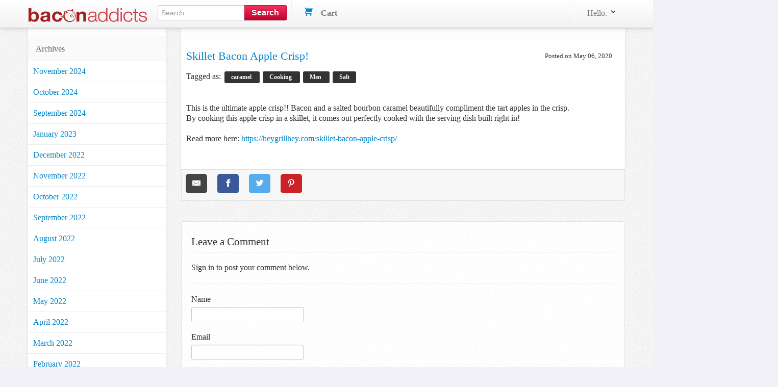

--- FILE ---
content_type: text/html; charset=utf-8
request_url: https://www.baconaddicts.com/blog/skillet-bacon-apple-crisp
body_size: 8620
content:
<!DOCTYPE html>
<html lang="en">
  <head>
    
<meta charset="utf-8" />
<title>  Skillet bacon apple crisp!
</title>
  <meta name='pageview_event' content='Viewed Blog' data-id='10121' data-slug='skillet-bacon-apple-crisp' data-Page='Skillet bacon apple crisp!' data-owner_type='Blog::Post' data-owner_id='10121' data-store_id='1'>

<meta content="width=device-width, initial-scale=1.0" name="viewport" />
<link rel="stylesheet" href="/assets/combined-baconaddicts-1656ac5c13022c76f554bb8720fd2f879b2a652cd64fe774fa8176c69a430aa7.css" />



  <script src="/assets/shared-f4f5310f0fbf331619cb33541428072c23ef64b70b5f38033730726d94e9d018.js" cache="true"></script>


<!-- Le fav and touch icons -->


<link rel='alternate' type='application/rss+xml' title='Bacon Addicts RSS Feed' href='https://www.baconaddicts.com/blog/feed.rss'/><link rel='alternate' type='application/atom+xml' title='Bacon Addicts ATOM Feed' href='https://www.baconaddicts.com/blog/feed.atom'/>

<!-- Facebook Custom Audience Pixel Code -->
<script>
!function(f,b,e,v,n,t,s){if(f.fbq)return;n=f.fbq=function(){n.callMethod?
n.callMethod.apply(n,arguments):n.queue.push(arguments)};if(!f._fbq)f._fbq=n;
n.push=n;n.loaded=!0;n.version='2.0';n.queue=[];t=b.createElement(e);t.async=!0;
t.src=v;s=b.getElementsByTagName(e)[0];s.parentNode.insertBefore(t,s)}(window,
document,'script','//connect.facebook.net/en_US/fbevents.js');
</script>
<noscript><img height="1" width="1" style="display: none" src="https://www.facebook.com/tr?id=1593709014226855&ev=PageView&noscript=1"/></noscript>
<!-- End Facebook Pixel Code -->
<meta name="facebook_pixel" data-id="1593709014226855">




<script async src="https://ga.jspm.io/npm:es-module-shims@1.8.2/dist/es-module-shims.js" data-turbo-track="reload"></script>
<script type="importmap" data-turbo-track="reload">{
  "imports": {
    "front": "/assets/front-dff9755b6aedc53ca8fe0e22dc3abe11dd1a5ffbff088c89d90280dd3d7ac108.js",
    "checkout": "/assets/checkout-4790dca13ae9fc6bfd9824e0a8506b6c0289d51b7bbbb337d6f3faae2688350d.js",
    "@hotwired/turbo-rails": "/assets/turbo.min-57b66e5ae5f83c101c78f07a83558ddd2d9a9d8fd62bdc9589167c6168d03b45.js",
    "@hotwired/stimulus": "/assets/stimulus.min-4f2721b2d955c3ee39ae62ae0223c3f86a963d77c851c9f9cac1b9a067694ff9.js",
    "@hotwired/stimulus-loading": "/assets/stimulus-loading-14efbd10d22778ecdb2e23ce2ffa2101049d702a57d3d1795f8609f2b8db4818.js",
    "braintree-web-drop-in": "https://ga.jspm.io/npm:braintree-web-drop-in@1.45.1/dist/browser/dropin.js",
    "controllers": "/assets/controllers/index-c516ae46c7ba246630308412accb067f32bcc5d0e6c82703cf8442b87a7454cc.js",
    "controllers/application": "/assets/controllers/application-422dbf8744337e9d8ed077c0e1fbc2c4ee99b9cdc9bb5e17271e24a13164ae40.js",
    "controllers/enable_submit_controller": "/assets/controllers/enable_submit_controller-f1a39da8c8fd1842ecff8d25cecaffd4e6a77dfac423eca702914d1f2a5e2981.js",
    "controllers/form_validation_controller": "/assets/controllers/form_validation_controller-b9aa6dd104699117ac70bdad4e38c7d7506daa66e789433244d919e5b2aa8ffd.js",
    "controllers/front/dropdown_cart_controller": "/assets/controllers/front/dropdown_cart_controller-358c617862099f4585470a17dd5619526de0f7f2b7912a131c2130123b801274.js",
    "controllers/front/initializers_controller": "/assets/controllers/front/initializers_controller-91bd2f4770326a94114ee2f6f7b3db4bd8440234ea748c2f47e2873f0a7226fe.js",
    "controllers/front/shopping_cart_controller": "/assets/controllers/front/shopping_cart_controller-ded072134872e73e240efb01c6bd90cd8d0e99e6e9148810b8134bde3e6a79f5.js"
  }
}</script><link rel="modulepreload" href="/assets/front-dff9755b6aedc53ca8fe0e22dc3abe11dd1a5ffbff088c89d90280dd3d7ac108.js">
<link rel="modulepreload" href="/assets/checkout-4790dca13ae9fc6bfd9824e0a8506b6c0289d51b7bbbb337d6f3faae2688350d.js">
<link rel="modulepreload" href="/assets/turbo.min-57b66e5ae5f83c101c78f07a83558ddd2d9a9d8fd62bdc9589167c6168d03b45.js">
<link rel="modulepreload" href="/assets/stimulus.min-4f2721b2d955c3ee39ae62ae0223c3f86a963d77c851c9f9cac1b9a067694ff9.js">
<link rel="modulepreload" href="/assets/stimulus-loading-14efbd10d22778ecdb2e23ce2ffa2101049d702a57d3d1795f8609f2b8db4818.js">
<link rel="modulepreload" href="https://ga.jspm.io/npm:braintree-web-drop-in@1.45.1/dist/browser/dropin.js">
<link rel="modulepreload" href="/assets/controllers/index-c516ae46c7ba246630308412accb067f32bcc5d0e6c82703cf8442b87a7454cc.js">
<link rel="modulepreload" href="/assets/controllers/application-422dbf8744337e9d8ed077c0e1fbc2c4ee99b9cdc9bb5e17271e24a13164ae40.js">
<link rel="modulepreload" href="/assets/controllers/enable_submit_controller-f1a39da8c8fd1842ecff8d25cecaffd4e6a77dfac423eca702914d1f2a5e2981.js">
<link rel="modulepreload" href="/assets/controllers/form_validation_controller-b9aa6dd104699117ac70bdad4e38c7d7506daa66e789433244d919e5b2aa8ffd.js">
<link rel="modulepreload" href="/assets/controllers/front/dropdown_cart_controller-358c617862099f4585470a17dd5619526de0f7f2b7912a131c2130123b801274.js">
<link rel="modulepreload" href="/assets/controllers/front/initializers_controller-91bd2f4770326a94114ee2f6f7b3db4bd8440234ea748c2f47e2873f0a7226fe.js">
<link rel="modulepreload" href="/assets/controllers/front/shopping_cart_controller-ded072134872e73e240efb01c6bd90cd8d0e99e6e9148810b8134bde3e6a79f5.js"><script type="module">import "front"</script>
<script defer src="https://analytics.baconaddicts.com/script.js" data-website-id="54cf1d2c-b39b-463f-9d98-298d8ed11f9a"></script>

  </head>
  <body data-controller="front--initializers">
    
    <div id="header-section" class="navbar navbar-fixed-top">
  <div id="brand-header" class="navbar-inner">
    <div class="container">
      <a class="btn btn-navbar" id="mobile-sidebar-toggle">
        <span class="icon-bar"></span>
        <span class="icon-bar"></span>
        <span class="icon-bar"></span>
      </a>
      <a class="brand" href="https://www.baconaddicts.com"><img alt="Bacon Addicts" src="/assets/logos/baconaddicts-1b7c140c45f35daa63ba344c54c5a74292fbb19074e4b01531125279432181e2.png" /></a>
      <ul class="nav">
        <li>
          <form id="search_form" class="nav-form pull-left" action="/search" accept-charset="UTF-8" method="get">
            <div class="input-append search-box">
              <input id="appendedInputButton" class="span2" size="16" type="text" name="query" placeholder="Search" data-offset-top="50" minlength="3" required/>
              <button class="btn btn-brand" type="submit">
                <strong>Search</strong>
              </button>
            </div>
</form>        </li>
        <li class="divider-vertical"></li>
        <li>
          <div id="shoppingcart" data-controller="front--dropdown-cart">
            <ul class="nav pull-right">
              <!--
              <li class="dropdown">
                <a class="dropdown-toggle" data-toggle="dropdown" href="#">
                  <i></i>
                  Wish List
                  <span class="label label cart-label">3</span>
                </a>
              </li>
              -->
              <li id="cart-dropdown" class="dropdown">
                <a href="/cart">
                  <svg xmlns="http://www.w3.org/2000/svg" xmlns:xlink="http://www.w3.org/1999/xlink" aria-hidden="true" focusable="false" width="1em" height="1em" style="-ms-transform: rotate(360deg); -webkit-transform: rotate(360deg); transform: rotate(360deg);" preserveAspectRatio="xMidYMid meet" viewBox="0 0 20 20"><path d="M4 2h16l-3 9H4a1 1 0 1 0 0 2h13v2H4a3 3 0 0 1 0-6h.33L3 5L2 2H0V0h3a1 1 0 0 1 1 1v1zm1 18a2 2 0 1 1 0-4a2 2 0 0 1 0 4zm10 0a2 2 0 1 1 0-4a2 2 0 0 1 0 4z" fill="#626262"/><rect x="0" y="0" width="20" height="20" fill="rgba(0, 0, 0, 0)" /></svg>

                  &nbsp;&nbsp;
                  <strong>Cart</strong>
                  &nbsp;
                </a>
              </li>
            </ul>
          </div>
        </li>
      </ul>
      <div class="nav-collapse collapse">
        <ul class="nav pull-right">
          <li class="divider-vertical"></li>
            <li class="login-link dropdown">
  <a href="/user/profile" class="link-head" data-toggle="dropdown">
    Hello.
    <svg xmlns="http://www.w3.org/2000/svg" xmlns:xlink="http://www.w3.org/1999/xlink" aria-hidden="true" focusable="false" width="1em" height="1em" style="-ms-transform: rotate(360deg); -webkit-transform: rotate(360deg); transform: rotate(360deg);" preserveAspectRatio="xMidYMid meet" viewBox="0 0 20 20"><path d="M9.293 12.95l.707.707L15.657 8l-1.414-1.414L10 10.828L5.757 6.586L4.343 8z" fill="#626262"/><rect x="0" y="0" width="20" height="20" fill="rgba(0, 0, 0, 0)" /></svg>

  </a>
  <ul class="dropdown-menu profile-container">
    <li class="login-button">
      <form action="/user/profile" method="get">
        <input type="submit" value="Sign in" class="btn btn-medium btn-block btn-checkout btn-orange">
      </form>
    </li>
    <li>
      New user?
      <a href="/signup">Start here.</a>
    </li>
  </ul>
</li>

        </ul>
      </div>
    </div>
  </div>
</div>
<!-- End Header/Navbar -->



    <!-- Start Billboard Section -->
    <!-- .container -->
    <!--   #billboard-bar -->
    <!-- -------- End Billboard Section --------- -->
    <!-- Start Main Content -->
    <!-- Start Left Section (Sidebar Navigation) -->
    <div class="container">
      <div class="row">
        <div id="sidebar-section" class="span3">
            <ul class="nav nav-list margintop30">
              
              
                <li class="cat-head nav-header">Archives</li>
    <li>
      <a href="https://www.baconaddicts.com/blog/archives/2024-11" title="Archives for November 2024" rel="bookmark" class="cat-item">
        November 2024
      </a>
    </li>
    <li>
      <a href="https://www.baconaddicts.com/blog/archives/2024-10" title="Archives for October 2024" rel="bookmark" class="cat-item">
        October 2024
      </a>
    </li>
    <li>
      <a href="https://www.baconaddicts.com/blog/archives/2024-09" title="Archives for September 2024" rel="bookmark" class="cat-item">
        September 2024
      </a>
    </li>
    <li>
      <a href="https://www.baconaddicts.com/blog/archives/2023-01" title="Archives for January 2023" rel="bookmark" class="cat-item">
        January 2023
      </a>
    </li>
    <li>
      <a href="https://www.baconaddicts.com/blog/archives/2022-12" title="Archives for December 2022" rel="bookmark" class="cat-item">
        December 2022
      </a>
    </li>
    <li>
      <a href="https://www.baconaddicts.com/blog/archives/2022-11" title="Archives for November 2022" rel="bookmark" class="cat-item">
        November 2022
      </a>
    </li>
    <li>
      <a href="https://www.baconaddicts.com/blog/archives/2022-10" title="Archives for October 2022" rel="bookmark" class="cat-item">
        October 2022
      </a>
    </li>
    <li>
      <a href="https://www.baconaddicts.com/blog/archives/2022-09" title="Archives for September 2022" rel="bookmark" class="cat-item">
        September 2022
      </a>
    </li>
    <li>
      <a href="https://www.baconaddicts.com/blog/archives/2022-08" title="Archives for August 2022" rel="bookmark" class="cat-item">
        August 2022
      </a>
    </li>
    <li>
      <a href="https://www.baconaddicts.com/blog/archives/2022-07" title="Archives for July 2022" rel="bookmark" class="cat-item">
        July 2022
      </a>
    </li>
    <li>
      <a href="https://www.baconaddicts.com/blog/archives/2022-06" title="Archives for June 2022" rel="bookmark" class="cat-item">
        June 2022
      </a>
    </li>
    <li>
      <a href="https://www.baconaddicts.com/blog/archives/2022-05" title="Archives for May 2022" rel="bookmark" class="cat-item">
        May 2022
      </a>
    </li>
    <li>
      <a href="https://www.baconaddicts.com/blog/archives/2022-04" title="Archives for April 2022" rel="bookmark" class="cat-item">
        April 2022
      </a>
    </li>
    <li>
      <a href="https://www.baconaddicts.com/blog/archives/2022-03" title="Archives for March 2022" rel="bookmark" class="cat-item">
        March 2022
      </a>
    </li>
    <li>
      <a href="https://www.baconaddicts.com/blog/archives/2022-02" title="Archives for February 2022" rel="bookmark" class="cat-item">
        February 2022
      </a>
    </li>
    <li>
      <a href="https://www.baconaddicts.com/blog/archives/2022-01" title="Archives for January 2022" rel="bookmark" class="cat-item">
        January 2022
      </a>
    </li>
    <li>
      <a href="https://www.baconaddicts.com/blog/archives/2021-12" title="Archives for December 2021" rel="bookmark" class="cat-item">
        December 2021
      </a>
    </li>
    <li>
      <a href="https://www.baconaddicts.com/blog/archives/2021-11" title="Archives for November 2021" rel="bookmark" class="cat-item">
        November 2021
      </a>
    </li>
    <li>
      <a href="https://www.baconaddicts.com/blog/archives/2021-10" title="Archives for October 2021" rel="bookmark" class="cat-item">
        October 2021
      </a>
    </li>
    <li>
      <a href="https://www.baconaddicts.com/blog/archives/2021-09" title="Archives for September 2021" rel="bookmark" class="cat-item">
        September 2021
      </a>
    </li>
    <li>
      <a href="https://www.baconaddicts.com/blog/archives/2021-08" title="Archives for August 2021" rel="bookmark" class="cat-item">
        August 2021
      </a>
    </li>
    <li>
      <a href="https://www.baconaddicts.com/blog/archives/2021-07" title="Archives for July 2021" rel="bookmark" class="cat-item">
        July 2021
      </a>
    </li>
    <li>
      <a href="https://www.baconaddicts.com/blog/archives/2021-06" title="Archives for June 2021" rel="bookmark" class="cat-item">
        June 2021
      </a>
    </li>
    <li>
      <a href="https://www.baconaddicts.com/blog/archives/2021-05" title="Archives for May 2021" rel="bookmark" class="cat-item">
        May 2021
      </a>
    </li>
    <li>
      <a href="https://www.baconaddicts.com/blog/archives/2021-04" title="Archives for April 2021" rel="bookmark" class="cat-item">
        April 2021
      </a>
    </li>
    <li>
      <a href="https://www.baconaddicts.com/blog/archives/2021-03" title="Archives for March 2021" rel="bookmark" class="cat-item">
        March 2021
      </a>
    </li>
    <li>
      <a href="https://www.baconaddicts.com/blog/archives/2021-02" title="Archives for February 2021" rel="bookmark" class="cat-item">
        February 2021
      </a>
    </li>
    <li>
      <a href="https://www.baconaddicts.com/blog/archives/2021-01" title="Archives for January 2021" rel="bookmark" class="cat-item">
        January 2021
      </a>
    </li>
    <li>
      <a href="https://www.baconaddicts.com/blog/archives/2020-12" title="Archives for December 2020" rel="bookmark" class="cat-item">
        December 2020
      </a>
    </li>
    <li>
      <a href="https://www.baconaddicts.com/blog/archives/2020-11" title="Archives for November 2020" rel="bookmark" class="cat-item">
        November 2020
      </a>
    </li>
    <li>
      <a href="https://www.baconaddicts.com/blog/archives/2020-10" title="Archives for October 2020" rel="bookmark" class="cat-item">
        October 2020
      </a>
    </li>
    <li>
      <a href="https://www.baconaddicts.com/blog/archives/2020-09" title="Archives for September 2020" rel="bookmark" class="cat-item">
        September 2020
      </a>
    </li>
    <li>
      <a href="https://www.baconaddicts.com/blog/archives/2020-08" title="Archives for August 2020" rel="bookmark" class="cat-item">
        August 2020
      </a>
    </li>
    <li>
      <a href="https://www.baconaddicts.com/blog/archives/2020-07" title="Archives for July 2020" rel="bookmark" class="cat-item">
        July 2020
      </a>
    </li>
    <li>
      <a href="https://www.baconaddicts.com/blog/archives/2020-06" title="Archives for June 2020" rel="bookmark" class="cat-item">
        June 2020
      </a>
    </li>
    <li>
      <a href="https://www.baconaddicts.com/blog/archives/2020-05" title="Archives for May 2020" rel="bookmark" class="cat-item">
        May 2020
      </a>
    </li>
    <li>
      <a href="https://www.baconaddicts.com/blog/archives/2020-04" title="Archives for April 2020" rel="bookmark" class="cat-item">
        April 2020
      </a>
    </li>
    <li>
      <a href="https://www.baconaddicts.com/blog/archives/2020-03" title="Archives for March 2020" rel="bookmark" class="cat-item">
        March 2020
      </a>
    </li>
    <li>
      <a href="https://www.baconaddicts.com/blog/archives/2020-02" title="Archives for February 2020" rel="bookmark" class="cat-item">
        February 2020
      </a>
    </li>
    <li>
      <a href="https://www.baconaddicts.com/blog/archives/2020-01" title="Archives for January 2020" rel="bookmark" class="cat-item">
        January 2020
      </a>
    </li>
    <li>
      <a href="https://www.baconaddicts.com/blog/archives/2019-12" title="Archives for December 2019" rel="bookmark" class="cat-item">
        December 2019
      </a>
    </li>
    <li>
      <a href="https://www.baconaddicts.com/blog/archives/2019-11" title="Archives for November 2019" rel="bookmark" class="cat-item">
        November 2019
      </a>
    </li>
    <li>
      <a href="https://www.baconaddicts.com/blog/archives/2019-10" title="Archives for October 2019" rel="bookmark" class="cat-item">
        October 2019
      </a>
    </li>
    <li>
      <a href="https://www.baconaddicts.com/blog/archives/2019-09" title="Archives for September 2019" rel="bookmark" class="cat-item">
        September 2019
      </a>
    </li>
    <li>
      <a href="https://www.baconaddicts.com/blog/archives/2019-08" title="Archives for August 2019" rel="bookmark" class="cat-item">
        August 2019
      </a>
    </li>
    <li>
      <a href="https://www.baconaddicts.com/blog/archives/2019-07" title="Archives for July 2019" rel="bookmark" class="cat-item">
        July 2019
      </a>
    </li>
    <li>
      <a href="https://www.baconaddicts.com/blog/archives/2019-06" title="Archives for June 2019" rel="bookmark" class="cat-item">
        June 2019
      </a>
    </li>
    <li>
      <a href="https://www.baconaddicts.com/blog/archives/2019-05" title="Archives for May 2019" rel="bookmark" class="cat-item">
        May 2019
      </a>
    </li>
    <li>
      <a href="https://www.baconaddicts.com/blog/archives/2019-04" title="Archives for April 2019" rel="bookmark" class="cat-item">
        April 2019
      </a>
    </li>
    <li>
      <a href="https://www.baconaddicts.com/blog/archives/2019-03" title="Archives for March 2019" rel="bookmark" class="cat-item">
        March 2019
      </a>
    </li>
    <li>
      <a href="https://www.baconaddicts.com/blog/archives/2019-02" title="Archives for February 2019" rel="bookmark" class="cat-item">
        February 2019
      </a>
    </li>
    <li>
      <a href="https://www.baconaddicts.com/blog/archives/2019-01" title="Archives for January 2019" rel="bookmark" class="cat-item">
        January 2019
      </a>
    </li>
    <li>
      <a href="https://www.baconaddicts.com/blog/archives/2018-12" title="Archives for December 2018" rel="bookmark" class="cat-item">
        December 2018
      </a>
    </li>
    <li>
      <a href="https://www.baconaddicts.com/blog/archives/2018-11" title="Archives for November 2018" rel="bookmark" class="cat-item">
        November 2018
      </a>
    </li>
    <li>
      <a href="https://www.baconaddicts.com/blog/archives/2018-10" title="Archives for October 2018" rel="bookmark" class="cat-item">
        October 2018
      </a>
    </li>
    <li>
      <a href="https://www.baconaddicts.com/blog/archives/2018-09" title="Archives for September 2018" rel="bookmark" class="cat-item">
        September 2018
      </a>
    </li>
    <li>
      <a href="https://www.baconaddicts.com/blog/archives/2018-08" title="Archives for August 2018" rel="bookmark" class="cat-item">
        August 2018
      </a>
    </li>
    <li>
      <a href="https://www.baconaddicts.com/blog/archives/2018-07" title="Archives for July 2018" rel="bookmark" class="cat-item">
        July 2018
      </a>
    </li>
    <li>
      <a href="https://www.baconaddicts.com/blog/archives/2018-06" title="Archives for June 2018" rel="bookmark" class="cat-item">
        June 2018
      </a>
    </li>
    <li>
      <a href="https://www.baconaddicts.com/blog/archives/2018-05" title="Archives for May 2018" rel="bookmark" class="cat-item">
        May 2018
      </a>
    </li>
    <li>
      <a href="https://www.baconaddicts.com/blog/archives/2018-04" title="Archives for April 2018" rel="bookmark" class="cat-item">
        April 2018
      </a>
    </li>
    <li>
      <a href="https://www.baconaddicts.com/blog/archives/2018-03" title="Archives for March 2018" rel="bookmark" class="cat-item">
        March 2018
      </a>
    </li>
    <li>
      <a href="https://www.baconaddicts.com/blog/archives/2018-02" title="Archives for February 2018" rel="bookmark" class="cat-item">
        February 2018
      </a>
    </li>
    <li>
      <a href="https://www.baconaddicts.com/blog/archives/2018-01" title="Archives for January 2018" rel="bookmark" class="cat-item">
        January 2018
      </a>
    </li>
    <li>
      <a href="https://www.baconaddicts.com/blog/archives/2017-12" title="Archives for December 2017" rel="bookmark" class="cat-item">
        December 2017
      </a>
    </li>
    <li>
      <a href="https://www.baconaddicts.com/blog/archives/2017-11" title="Archives for November 2017" rel="bookmark" class="cat-item">
        November 2017
      </a>
    </li>
    <li>
      <a href="https://www.baconaddicts.com/blog/archives/2017-10" title="Archives for October 2017" rel="bookmark" class="cat-item">
        October 2017
      </a>
    </li>
    <li>
      <a href="https://www.baconaddicts.com/blog/archives/2017-09" title="Archives for September 2017" rel="bookmark" class="cat-item">
        September 2017
      </a>
    </li>
    <li>
      <a href="https://www.baconaddicts.com/blog/archives/2017-08" title="Archives for August 2017" rel="bookmark" class="cat-item">
        August 2017
      </a>
    </li>
    <li>
      <a href="https://www.baconaddicts.com/blog/archives/2017-07" title="Archives for July 2017" rel="bookmark" class="cat-item">
        July 2017
      </a>
    </li>
    <li>
      <a href="https://www.baconaddicts.com/blog/archives/2017-06" title="Archives for June 2017" rel="bookmark" class="cat-item">
        June 2017
      </a>
    </li>
    <li>
      <a href="https://www.baconaddicts.com/blog/archives/2017-05" title="Archives for May 2017" rel="bookmark" class="cat-item">
        May 2017
      </a>
    </li>
    <li>
      <a href="https://www.baconaddicts.com/blog/archives/2017-04" title="Archives for April 2017" rel="bookmark" class="cat-item">
        April 2017
      </a>
    </li>
    <li>
      <a href="https://www.baconaddicts.com/blog/archives/2017-03" title="Archives for March 2017" rel="bookmark" class="cat-item">
        March 2017
      </a>
    </li>
    <li>
      <a href="https://www.baconaddicts.com/blog/archives/2017-02" title="Archives for February 2017" rel="bookmark" class="cat-item">
        February 2017
      </a>
    </li>
    <li>
      <a href="https://www.baconaddicts.com/blog/archives/2017-01" title="Archives for January 2017" rel="bookmark" class="cat-item">
        January 2017
      </a>
    </li>
    <li>
      <a href="https://www.baconaddicts.com/blog/archives/2016-12" title="Archives for December 2016" rel="bookmark" class="cat-item">
        December 2016
      </a>
    </li>
    <li>
      <a href="https://www.baconaddicts.com/blog/archives/2016-11" title="Archives for November 2016" rel="bookmark" class="cat-item">
        November 2016
      </a>
    </li>
    <li>
      <a href="https://www.baconaddicts.com/blog/archives/2016-10" title="Archives for October 2016" rel="bookmark" class="cat-item">
        October 2016
      </a>
    </li>
    <li>
      <a href="https://www.baconaddicts.com/blog/archives/2016-09" title="Archives for September 2016" rel="bookmark" class="cat-item">
        September 2016
      </a>
    </li>
    <li>
      <a href="https://www.baconaddicts.com/blog/archives/2016-08" title="Archives for August 2016" rel="bookmark" class="cat-item">
        August 2016
      </a>
    </li>
    <li>
      <a href="https://www.baconaddicts.com/blog/archives/2016-07" title="Archives for July 2016" rel="bookmark" class="cat-item">
        July 2016
      </a>
    </li>
    <li>
      <a href="https://www.baconaddicts.com/blog/archives/2016-06" title="Archives for June 2016" rel="bookmark" class="cat-item">
        June 2016
      </a>
    </li>
    <li>
      <a href="https://www.baconaddicts.com/blog/archives/2016-05" title="Archives for May 2016" rel="bookmark" class="cat-item">
        May 2016
      </a>
    </li>
    <li>
      <a href="https://www.baconaddicts.com/blog/archives/2016-04" title="Archives for April 2016" rel="bookmark" class="cat-item">
        April 2016
      </a>
    </li>
    <li>
      <a href="https://www.baconaddicts.com/blog/archives/2016-03" title="Archives for March 2016" rel="bookmark" class="cat-item">
        March 2016
      </a>
    </li>
    <li>
      <a href="https://www.baconaddicts.com/blog/archives/2016-02" title="Archives for February 2016" rel="bookmark" class="cat-item">
        February 2016
      </a>
    </li>
    <li>
      <a href="https://www.baconaddicts.com/blog/archives/2016-01" title="Archives for January 2016" rel="bookmark" class="cat-item">
        January 2016
      </a>
    </li>
    <li>
      <a href="https://www.baconaddicts.com/blog/archives/2015-12" title="Archives for December 2015" rel="bookmark" class="cat-item">
        December 2015
      </a>
    </li>
    <li>
      <a href="https://www.baconaddicts.com/blog/archives/2015-11" title="Archives for November 2015" rel="bookmark" class="cat-item">
        November 2015
      </a>
    </li>
    <li>
      <a href="https://www.baconaddicts.com/blog/archives/2015-10" title="Archives for October 2015" rel="bookmark" class="cat-item">
        October 2015
      </a>
    </li>
    <li>
      <a href="https://www.baconaddicts.com/blog/archives/2015-09" title="Archives for September 2015" rel="bookmark" class="cat-item">
        September 2015
      </a>
    </li>
    <li>
      <a href="https://www.baconaddicts.com/blog/archives/2015-08" title="Archives for August 2015" rel="bookmark" class="cat-item">
        August 2015
      </a>
    </li>
    <li>
      <a href="https://www.baconaddicts.com/blog/archives/2015-07" title="Archives for July 2015" rel="bookmark" class="cat-item">
        July 2015
      </a>
    </li>
    <li>
      <a href="https://www.baconaddicts.com/blog/archives/2015-06" title="Archives for June 2015" rel="bookmark" class="cat-item">
        June 2015
      </a>
    </li>
    <li>
      <a href="https://www.baconaddicts.com/blog/archives/2015-05" title="Archives for May 2015" rel="bookmark" class="cat-item">
        May 2015
      </a>
    </li>
    <li>
      <a href="https://www.baconaddicts.com/blog/archives/2015-04" title="Archives for April 2015" rel="bookmark" class="cat-item">
        April 2015
      </a>
    </li>
    <li>
      <a href="https://www.baconaddicts.com/blog/archives/2015-03" title="Archives for March 2015" rel="bookmark" class="cat-item">
        March 2015
      </a>
    </li>
    <li>
      <a href="https://www.baconaddicts.com/blog/archives/2015-02" title="Archives for February 2015" rel="bookmark" class="cat-item">
        February 2015
      </a>
    </li>
    <li>
      <a href="https://www.baconaddicts.com/blog/archives/2015-01" title="Archives for January 2015" rel="bookmark" class="cat-item">
        January 2015
      </a>
    </li>
    <li>
      <a href="https://www.baconaddicts.com/blog/archives/2014-12" title="Archives for December 2014" rel="bookmark" class="cat-item">
        December 2014
      </a>
    </li>
    <li>
      <a href="https://www.baconaddicts.com/blog/archives/2014-11" title="Archives for November 2014" rel="bookmark" class="cat-item">
        November 2014
      </a>
    </li>
    <li>
      <a href="https://www.baconaddicts.com/blog/archives/2014-10" title="Archives for October 2014" rel="bookmark" class="cat-item">
        October 2014
      </a>
    </li>
    <li>
      <a href="https://www.baconaddicts.com/blog/archives/2014-09" title="Archives for September 2014" rel="bookmark" class="cat-item">
        September 2014
      </a>
    </li>
    <li>
      <a href="https://www.baconaddicts.com/blog/archives/2014-08" title="Archives for August 2014" rel="bookmark" class="cat-item">
        August 2014
      </a>
    </li>
    <li>
      <a href="https://www.baconaddicts.com/blog/archives/2014-07" title="Archives for July 2014" rel="bookmark" class="cat-item">
        July 2014
      </a>
    </li>
    <li>
      <a href="https://www.baconaddicts.com/blog/archives/2014-06" title="Archives for June 2014" rel="bookmark" class="cat-item">
        June 2014
      </a>
    </li>
    <li>
      <a href="https://www.baconaddicts.com/blog/archives/2014-05" title="Archives for May 2014" rel="bookmark" class="cat-item">
        May 2014
      </a>
    </li>
    <li>
      <a href="https://www.baconaddicts.com/blog/archives/2014-04" title="Archives for April 2014" rel="bookmark" class="cat-item">
        April 2014
      </a>
    </li>
    <li>
      <a href="https://www.baconaddicts.com/blog/archives/2014-03" title="Archives for March 2014" rel="bookmark" class="cat-item">
        March 2014
      </a>
    </li>
    <li>
      <a href="https://www.baconaddicts.com/blog/archives/2014-02" title="Archives for February 2014" rel="bookmark" class="cat-item">
        February 2014
      </a>
    </li>
    <li>
      <a href="https://www.baconaddicts.com/blog/archives/2014-01" title="Archives for January 2014" rel="bookmark" class="cat-item">
        January 2014
      </a>
    </li>
    <li>
      <a href="https://www.baconaddicts.com/blog/archives/2013-12" title="Archives for December 2013" rel="bookmark" class="cat-item">
        December 2013
      </a>
    </li>
    <li>
      <a href="https://www.baconaddicts.com/blog/archives/2013-11" title="Archives for November 2013" rel="bookmark" class="cat-item">
        November 2013
      </a>
    </li>
    <li>
      <a href="https://www.baconaddicts.com/blog/archives/2013-10" title="Archives for October 2013" rel="bookmark" class="cat-item">
        October 2013
      </a>
    </li>
    <li>
      <a href="https://www.baconaddicts.com/blog/archives/2013-09" title="Archives for September 2013" rel="bookmark" class="cat-item">
        September 2013
      </a>
    </li>
    <li>
      <a href="https://www.baconaddicts.com/blog/archives/2013-08" title="Archives for August 2013" rel="bookmark" class="cat-item">
        August 2013
      </a>
    </li>
    <li>
      <a href="https://www.baconaddicts.com/blog/archives/2013-07" title="Archives for July 2013" rel="bookmark" class="cat-item">
        July 2013
      </a>
    </li>
    <li>
      <a href="https://www.baconaddicts.com/blog/archives/2013-06" title="Archives for June 2013" rel="bookmark" class="cat-item">
        June 2013
      </a>
    </li>
    <li>
      <a href="https://www.baconaddicts.com/blog/archives/2013-05" title="Archives for May 2013" rel="bookmark" class="cat-item">
        May 2013
      </a>
    </li>
    <li>
      <a href="https://www.baconaddicts.com/blog/archives/2013-04" title="Archives for April 2013" rel="bookmark" class="cat-item">
        April 2013
      </a>
    </li>
    <li>
      <a href="https://www.baconaddicts.com/blog/archives/2013-03" title="Archives for March 2013" rel="bookmark" class="cat-item">
        March 2013
      </a>
    </li>
    <li>
      <a href="https://www.baconaddicts.com/blog/archives/2013-02" title="Archives for February 2013" rel="bookmark" class="cat-item">
        February 2013
      </a>
    </li>
    <li>
      <a href="https://www.baconaddicts.com/blog/archives/2013-01" title="Archives for January 2013" rel="bookmark" class="cat-item">
        January 2013
      </a>
    </li>
    <li>
      <a href="https://www.baconaddicts.com/blog/archives/2012-12" title="Archives for December 2012" rel="bookmark" class="cat-item">
        December 2012
      </a>
    </li>
    <li>
      <a href="https://www.baconaddicts.com/blog/archives/2012-11" title="Archives for November 2012" rel="bookmark" class="cat-item">
        November 2012
      </a>
    </li>
    <li>
      <a href="https://www.baconaddicts.com/blog/archives/2012-10" title="Archives for October 2012" rel="bookmark" class="cat-item">
        October 2012
      </a>
    </li>
    <li>
      <a href="https://www.baconaddicts.com/blog/archives/2012-09" title="Archives for September 2012" rel="bookmark" class="cat-item">
        September 2012
      </a>
    </li>
    <li>
      <a href="https://www.baconaddicts.com/blog/archives/2012-08" title="Archives for August 2012" rel="bookmark" class="cat-item">
        August 2012
      </a>
    </li>
    <li>
      <a href="https://www.baconaddicts.com/blog/archives/2012-07" title="Archives for July 2012" rel="bookmark" class="cat-item">
        July 2012
      </a>
    </li>
    <li>
      <a href="https://www.baconaddicts.com/blog/archives/2012-06" title="Archives for June 2012" rel="bookmark" class="cat-item">
        June 2012
      </a>
    </li>
    <li>
      <a href="https://www.baconaddicts.com/blog/archives/2012-05" title="Archives for May 2012" rel="bookmark" class="cat-item">
        May 2012
      </a>
    </li>
    <li>
      <a href="https://www.baconaddicts.com/blog/archives/2012-04" title="Archives for April 2012" rel="bookmark" class="cat-item">
        April 2012
      </a>
    </li>
    <li>
      <a href="https://www.baconaddicts.com/blog/archives/2012-03" title="Archives for March 2012" rel="bookmark" class="cat-item">
        March 2012
      </a>
    </li>
    <li>
      <a href="https://www.baconaddicts.com/blog/archives/2012-02" title="Archives for February 2012" rel="bookmark" class="cat-item">
        February 2012
      </a>
    </li>
    <li>
      <a href="https://www.baconaddicts.com/blog/archives/2011-01" title="Archives for January 2011" rel="bookmark" class="cat-item">
        January 2011
      </a>
    </li>
    <li>
      <a href="https://www.baconaddicts.com/blog/archives/2010-12" title="Archives for December 2010" rel="bookmark" class="cat-item">
        December 2010
      </a>
    </li>
    <li>
      <a href="https://www.baconaddicts.com/blog/archives/2010-11" title="Archives for November 2010" rel="bookmark" class="cat-item">
        November 2010
      </a>
    </li>

              
              <li class="nav-header cat-head">Support Center</li>
<li>
  <a class="cat-item" href="/contact">
    <svg xmlns="http://www.w3.org/2000/svg" xmlns:xlink="http://www.w3.org/1999/xlink" aria-hidden="true" focusable="false" width="1em" height="1em" style="-ms-transform: rotate(360deg); -webkit-transform: rotate(360deg); transform: rotate(360deg);" preserveAspectRatio="xMidYMid meet" viewBox="0 0 20 20"><path d="M18 2a2 2 0 0 1 2 2v12a2 2 0 0 1-2 2H2a2 2 0 0 1-2-2V4c0-1.1.9-2 2-2h16zm-4.37 9.1L20 16v-2l-5.12-3.9L20 6V4l-10 8L0 4v2l5.12 4.1L0 14v2l6.37-4.9L10 14l3.63-2.9z" fill="#626262"/><rect x="0" y="0" width="20" height="20" fill="rgba(0, 0, 0, 0)" /></svg>

    &nbsp;Contact Us
  </a>
</li>

                <li class="nav-header cat-head">Special Offers</li>
  <li>
    <a class="cat-item" href="/sale">
      <svg xmlns="http://www.w3.org/2000/svg" xmlns:xlink="http://www.w3.org/1999/xlink" aria-hidden="true" focusable="false" width="1em" height="1em" style="-ms-transform: rotate(360deg); -webkit-transform: rotate(360deg); transform: rotate(360deg);" preserveAspectRatio="xMidYMid meet" viewBox="0 0 20 20"><path d="M11 9h2v2H9V7h2v2zm-5.82 6.08a6.98 6.98 0 0 1 0-10.16L6 0h8l.82 4.92a6.98 6.98 0 0 1 0 10.16L14 20H6l-.82-4.92zM10 15a5 5 0 1 0 0-10a5 5 0 0 0 0 10z" fill="#626262"/><rect x="0" y="0" width="20" height="20" fill="rgba(0, 0, 0, 0)" /></svg>

      &nbsp;Sale Items
    </a>
  </li>

              
                <li class="cat-head nav-header">Gift Ideas</li>
    <li>
      <a class="cat-item" href="/gifts/under-100">Under $100</a>
    </li>
    <li>
      <a class="cat-item" href="/gifts/under-50">Under $50</a>
    </li>
    <li>
      <a class="cat-item" href="/gifts/under-25">Under $25</a>
    </li>

              
                <li class="cat-head nav-header">Pages</li>
  <li class="cat-item">
    <a href="/blog">Blog</a>
  </li>
  <li class="cat-item">
    <a href="/products/active">What People Are Buying</a>
  </li>
  <li class="cat-item">
    <a href="/products/newest">Newest Products</a>
  </li>
      <li class="cat-item">
        <a href="https://www.baconaddicts.com/pages/about">About Bacon Addicts</a>
      </li>
      <li class="cat-item">
        <a href="https://www.baconaddicts.com/press">Press</a>
      </li>
      <li class="cat-item">
        <a href="https://www.baconaddicts.com/pages/shipping">Shipping &amp; Handling</a>
      </li>

            </ul>
        </div>
        <!-- End Left Section (Sidebar Navigation) -->
        <!-- Start Main Content -->

        

<div class="span9">
  
  <ul class="unstyled">
        <li class="blog-post">
    <div id="blog-post">
      <h1 class="post-title">
        <a href="https://www.baconaddicts.com/blog/skillet-bacon-apple-crisp" title="Permanent link to Skillet Bacon Apple Crisp!" rel="bookmark">
          Skillet Bacon Apple Crisp!
        </a>
        <span>
          Posted on May 06, 2020
        </span>
      </h1>
        <p class="blog-tags">
  Tagged as:
    <span class="label label-inverse blog-label">
      <a href="/tags/caramel">caramel</a>
    </span>
    <span class="label label-inverse blog-label">
      <a href="/tags/cooking">Cooking</a>
    </span>
    <span class="label label-inverse blog-label">
      <a href="/tags/men">Men</a>
    </span>
    <span class="label label-inverse blog-label">
      <a href="/tags/salt">Salt</a>
    </span>
</p>

      <hr/>
      <div class="row">
        <div class="span8">
          <p>
            This is the ultimate apple crisp!!  Bacon and a salted bourbon caramel beautifully compliment the tart apples in the crisp. By cooking this apple crisp in a skillet, it comes out perfectly cooked with the serving dish built right in!<br><br>Read more here:  <a target="_blank" href="https://heygrillhey.com/skillet-bacon-apple-crisp/">https://heygrillhey.com/skillet-bacon-apple-crisp/</a>
          </p>
        </div>
      </div>
    </div>

    <div id="action-bar">
      
<!-- Sharingbutton E-Mail -->
<a class="resp-sharing-button__link" aria-label="" href="/cdn-cgi/l/email-protection#[base64]" target="_blank">
  <div class="resp-sharing-button resp-sharing-button--email resp-sharing-button--small">
    <div class="resp-sharing-button__icon resp-sharing-button__icon--solid" aria-hidden="true">
      <svg enable-background="new 0 0 24 24" height="24px" version="1.1" viewBox="0 0 24 24" width="24px" x="0px" xml:space="preserve" y="0px">
        <path d="M22,4H2C0.897,4,0,4.897,0,6v12c0,1.103,0.897,2,2,2h20c1.103,0,2-0.897,2-2V6C24,4.897,23.103,4,22,4z M7.248,14.434 l-3.5,2C3.67,16.479,3.584,16.5,3.5,16.5c-0.174,0-0.342-0.09-0.435-0.252c-0.137-0.239-0.054-0.545,0.186-0.682l3.5-2 c0.24-0.137,0.545-0.054,0.682,0.186C7.571,13.992,7.488,14.297,7.248,14.434z M12,14.5c-0.094,0-0.189-0.026-0.271-0.08l-8.5-5.5 C2.997,8.77,2.93,8.46,3.081,8.229c0.15-0.23,0.459-0.298,0.691-0.147L12,13.405l8.229-5.324c0.232-0.15,0.542-0.084,0.691,0.147 c0.15,0.232,0.083,0.542-0.148,0.691l-8.5,5.5C12.189,14.474,12.095,14.5,12,14.5z M20.934,16.248 C20.842,16.41,20.673,16.5,20.5,16.5c-0.084,0-0.169-0.021-0.248-0.065l-3.5-2c-0.24-0.137-0.323-0.442-0.186-0.682 s0.443-0.322,0.682-0.186l3.5,2C20.988,15.703,21.071,16.009,20.934,16.248z"/>
      </svg>
    </div>
  </div>
</a>

<!-- Sharingbutton Facebook -->
<a class="resp-sharing-button__link" aria-label="" href="https://facebook.com/sharer/sharer.php?u=https%3A%2F%2Fwww.baconaddicts.com%2Fblog%2Fskillet-bacon-apple-crisp%3Futm_source%3Dfacebook%26utm_medium%3Dsocial%26utm_campaign%3Dsharing" target="_blank">
  <div class="resp-sharing-button resp-sharing-button--facebook resp-sharing-button--small">
    <div class="resp-sharing-button__icon resp-sharing-button__icon--solid" aria-hidden="true">
      <svg enable-background="new 0 0 24 24" height="24px" version="1.1" viewBox="0 0 24 24" width="24px" x="0px" xml:space="preserve" y="0px">
        <g>
          <path d="M18.768,7.465H14.5V5.56c0-0.896,0.594-1.105,1.012-1.105s2.988,0,2.988,0V0.513L14.171,0.5C10.244,0.5,9.5,3.438,9.5,5.32 v2.145h-3v4h3c0,5.212,0,12,0,12h5c0,0,0-6.85,0-12h3.851L18.768,7.465z"/>
        </g>
      </svg>
    </div>
  </div>
</a>

<!-- Sharingbutton Twitter -->
<a class="resp-sharing-button__link" aria-label="" href="https://twitter.com/intent/tweet/?text=Skillet+Bacon+Apple+Crisp%21&url=https%3A%2F%2Fwww.baconaddicts.com%2Fblog%2Fskillet-bacon-apple-crisp%3Futm_source%3Dtwitter%26utm_medium%3Dsocial%26utm_campaign%3Dsharing" target="_blank">
  <div class="resp-sharing-button resp-sharing-button--twitter resp-sharing-button--small">
    <div class="resp-sharing-button__icon resp-sharing-button__icon--solid" aria-hidden="true">
      <svg enable-background="new 0 0 24 24" height="24px" version="1.1" viewBox="0 0 24 24" width="24px" x="0px" xml:space="preserve" y="0px">
        <g>
          <path d="M23.444,4.834c-0.814,0.363-1.5,0.375-2.228,0.016c0.938-0.562,0.981-0.957,1.32-2.019c-0.878,0.521-1.851,0.9-2.886,1.104 C18.823,3.053,17.642,2.5,16.335,2.5c-2.51,0-4.544,2.036-4.544,4.544c0,0.356,0.04,0.703,0.117,1.036 C8.132,7.891,4.783,6.082,2.542,3.332C2.151,4.003,1.927,4.784,1.927,5.617c0,1.577,0.803,2.967,2.021,3.782 C3.203,9.375,2.503,9.171,1.891,8.831C1.89,8.85,1.89,8.868,1.89,8.888c0,2.202,1.566,4.038,3.646,4.456 c-0.666,0.181-1.368,0.209-2.053,0.079c0.579,1.804,2.257,3.118,4.245,3.155C5.783,18.102,3.372,18.737,1,18.459 C3.012,19.748,5.399,20.5,7.966,20.5c8.358,0,12.928-6.924,12.928-12.929c0-0.198-0.003-0.393-0.012-0.588 C21.769,6.343,22.835,5.746,23.444,4.834z"/>
        </g>
      </svg>
    </div>
  </div>
</a>

<!-- Sharingbutton Pinterest -->
<a class="resp-sharing-button__link" aria-label="" href="https://pinterest.com/pin/create/button/?media=%2F%2Fdyozopqfp8ikx.cloudfront.net%2Fimages%2Fbaconaddicts%2Fblog%2F10121%2Foriginal%2F95592029_3697501816989741_8764512312364105728_n.png&description=Skillet+Bacon+Apple+Crisp%21&url=https%3A%2F%2Fwww.baconaddicts.com%2Fblog%2Fskillet-bacon-apple-crisp%3Futm_source%3Dpinterest%26utm_medium%3Dsocial%26utm_campaign%3Dsharing" target="_blank">
  <div class="resp-sharing-button resp-sharing-button--pinterest resp-sharing-button--small">
    <div class="resp-sharing-button__icon resp-sharing-button__icon--solid" aria-hidden="true">
      <svg enable-background="new 0 0 24 24" height="24px" version="1.1" viewBox="0 0 24 24" width="24px" x="0px" xml:space="preserve" y="0px">
        <path d="M12.137,0.5C5.86,0.5,2.695,5,2.695,8.752c0,2.272,0.8 ,4.295,2.705,5.047c0.303,0.124,0.574,0.004,0.661-0.33 c0.062-0.231,0.206-0.816,0.271-1.061c0.088-0.331,0.055-0.446-0.19-0.736c-0.532-0.626-0.872-1.439-0.872-2.59 c0-3.339,2.498-6.328,6.505-6.328c3.548,0,5.497,2.168,5.497,5.063c0,3.809-1.687,7.024-4.189,7.024 c-1.382,0-2.416-1.142-2.085-2.545c0.397-1.675,1.167-3.479,1.167-4.688c0-1.081-0.58-1.983-1.782-1.983 c-1.413,0-2.548,1.461-2.548,3.42c0,1.247,0.422,2.09,0.422,2.09s-1.445,6.126-1.699,7.199c-0.505,2.137-0.076,4.756-0.04,5.02 c0.021,0.157,0.224,0.195,0.314,0.078c0.13-0.171,1.813-2.25,2.385-4.325c0.162-0.589,0.929-3.632,0.929-3.632 c0.459,0.876,1.801,1.646,3.228,1.646c4.247,0,7.128-3.871,7.128-9.053C20.5,4.15,17.182,0.5,12.137,0.5z"/>
    </div>
  </div>
</a>

    </div>
  </li>


    
    <div id="contact-section" style="margin-top:25px;">
  <div class="container">
    <div class="row">
        <form class="new_comment" id="new_comment" action="#" accept-charset="UTF-8" method="post"><input type="hidden" name="authenticity_token" value="mbvlGf1Umr3FAi3Q9qhRE4ZLLX8Pf6TTp48AJMf3JVWmXt__skjS1r6p_CvPkiJ2u9KTEqG_CiJoch5CavvIhw" autocomplete="off" />
          <input autocomplete="off" value="Blog::Post" type="hidden" name="comment[owner_type]" id="comment_owner_type" />
          <input autocomplete="off" value="10121" type="hidden" name="comment[owner_id]" id="comment_owner_id" />
          <div class="span9">
            <div class="widget-container">
              <legend>Leave a Comment</legend>
              <p>Sign in to post your comment below.</p>
              <hr/>
              <form class="form-horizontal">
                <div class="control-group">
                  <label class="control-label" for="inputName">Name</label>
                  <div class="controls">
                    <input id="inputName" type="text" name="user[name]" disabled="true"/>
                  </div>
                </div>
                <div class="control-group">
                  <label class="control-label" for="inputEmail">Email</label>
                  <div class="controls">
                    <input id="inputEmail" type="text" name="user[email]" disabled="true"/>
                  </div>
                </div>
                <div class="control-group">
                  <label class="control-label" for="inputMessage">Message</label>
                  <div class="controls">
                    <textarea class="span4" rows="6" name="comment[comment]" disabled="true"></textarea>
                  </div>
                </div>
                <div class="control-group">
                  <div class="controls">
                    <button class="btn" type="submit" disabled="true">Add Comment</button>
                  </div>
                </div>
              </form>
            </div>
          </div>
</form>    </div>
  </div>

  </ul>

  <legend>What People Are Buying</legend>
  <ul id="grid-section" class="thumbnails">
        <li class="span3 product_impression " data-id="POM-FAV-6LBS" data-name="Favorite Flavors Bacon Sampler (6 lbs)" data-price="140.0" data-brand="Pig of the Month" data-position="1" >
      
        <div class="thumbnail">
          <div class="caption">
            <p><a href="https://www.baconaddicts.com/products/favorite-flavors-bacon-sampler-6-lbs">Favorite Flavors Bacon Sampler (6 lbs)</a></p>
            <div class="centered">
              <a href="https://www.baconaddicts.com/products/favorite-flavors-bacon-sampler-6-lbs"><img alt="Pig of the Month - Favorite Flavors Bacon Sampler Gift Pack (6 lbs) - Six Bacon Flavors" loading="lazy" src="//dyozopqfp8ikx.cloudfront.net/images/baconaddicts/2383/mini/favorite-flavors.jpg?1699978406" /></a>
            </div>
              <div class="caption">
                <span class="price-label">
                    <span class="red">
                      Sale:
                      $140.00
                    </span>
                </span>
              </div>
          </div>
        </div>
    </li>
    <li class="span3 product_impression " data-id="SJ-BOURBON-3PACK" data-name="Bourbon Glaze Bacon Jerky (3 Pack)" data-price="32.99" data-brand="Savage Jerky Co." data-position="1" >
      
        <div class="thumbnail">
          <div class="caption">
            <p><a href="https://www.baconaddicts.com/products/bourbon-glaze-bacon-jerky-3-pack">Bourbon Glaze Bacon Jerky (3 Pack)</a></p>
            <div class="centered">
              <a href="https://www.baconaddicts.com/products/bourbon-glaze-bacon-jerky-3-pack"><img alt="Bourbon Glaze Bacon Jerky - THREE PACK - Sweet &amp; Savory Thick Cut Uncured Premium Bacon Jerky (3  Bags)" loading="lazy" src="//dyozopqfp8ikx.cloudfront.net/images/baconaddicts/2446/mini/NEW-SJ-BOURBON-JERKY-3PK.jpg?1713284562" /></a>
            </div>
              <div class="caption">
                <span class="price-label">
                    $32.99
                </span>
              </div>
          </div>
        </div>
    </li>
    <li class="span3 product_impression " data-id="POM-SWEETS-3PC" data-name="Sweet Treats Bacon Gift Pack" data-price="115.0" data-brand="Pig of the Month" data-position="1" >
      
        <div class="thumbnail">
          <div class="caption">
            <p><a href="https://www.baconaddicts.com/products/sweet-treats-bacon-gift-pack">Sweet Treats Bacon Gift Pack</a></p>
            <div class="centered">
              <a href="https://www.baconaddicts.com/products/sweet-treats-bacon-gift-pack"><img alt="Sweet Treats Bacon Gift Pack - Giant Bacon Cinnamon Roll, Salted Bacon Caramels &amp; Apple Pie Bacon" loading="lazy" src="//dyozopqfp8ikx.cloudfront.net/images/baconaddicts/2397/mini/cinnamon-roll-close.jpg?1700167765" /></a>
            </div>
              <div class="caption">
                <span class="price-label">
                    <span class="red">
                      Sale:
                      $115.00
                    </span>
                </span>
              </div>
          </div>
        </div>
    </li>

  </ul>
</div>

      </div>
    </div>
    <div id="footer-navbar" class="navbar navbar-fixed-bottom">
  <div class="navbar-inner">
    <div class="container">
      <div class="row">

        <div class="span2 footer-column">
          <legend>Resources</legend>
          <ul>
              <li><a href="https://www.baconaddicts.com/login">Login / Register</a></li>
              <li><a href="https://www.baconaddicts.com/cart">View Cart</a></li>
              <li><a href="https://www.baconaddicts.com/pages/about">About Us</a></li>
              <li><a href="https://www.baconaddicts.com/press">Press</a></li>
          </ul>
        </div>

        <div class="span2 footer-column">
          <legend>Service + Policy</legend>
          <ul>
              <li><a href="https://www.baconaddicts.com/contact">Customer Service</a></li>
              <li><a href="https://www.baconaddicts.com/pages/privacy">Privacy Policy</a></li>
              <li><a href="https://www.baconaddicts.com/policies/shipping">Shipping</a></li>
              <li><a href="https://www.baconaddicts.com/policies/returns">Returns</a></li>
          </ul>
        </div>

        <div class="span2 footer-column">
          <legend>Community</legend>
          <ul>
              <li><a href="https://www.baconaddicts.com/blog">Blog</a></li>
              <li><a href="https://www.facebook.com/baconaddicts">Facebook</a></li>
              <li><a href="https://instagram.com/bacon.addicts">Instagram</a></li>
              <li><a href="https://www.pinterest.com/baconaddicts/">Pinterest</a></li>
              <li><a href="https://www.baconaddicts.com/sitemap">Site map</a></li>
          </ul>
        </div>
      </div>



      <div class="row">
        <hr/>
        <div class="footer-bottom">
          <p>Copyright &copy; 2026 <a href="https://www.baconaddicts.com">Bacon Addicts.</a> All Rights Reserved.</p>
        </div>
      </div>
    </div>
  </div>
  
  
</div>

    <!-- --------- End Main Content --------- -->
    
  <script data-cfasync="false" src="/cdn-cgi/scripts/5c5dd728/cloudflare-static/email-decode.min.js"></script><script defer src="https://static.cloudflareinsights.com/beacon.min.js/vcd15cbe7772f49c399c6a5babf22c1241717689176015" integrity="sha512-ZpsOmlRQV6y907TI0dKBHq9Md29nnaEIPlkf84rnaERnq6zvWvPUqr2ft8M1aS28oN72PdrCzSjY4U6VaAw1EQ==" data-cf-beacon='{"version":"2024.11.0","token":"97dc71d4518f4837a46e2e7a3860f598","r":1,"server_timing":{"name":{"cfCacheStatus":true,"cfEdge":true,"cfExtPri":true,"cfL4":true,"cfOrigin":true,"cfSpeedBrain":true},"location_startswith":null}}' crossorigin="anonymous"></script>
</body>
</html>
